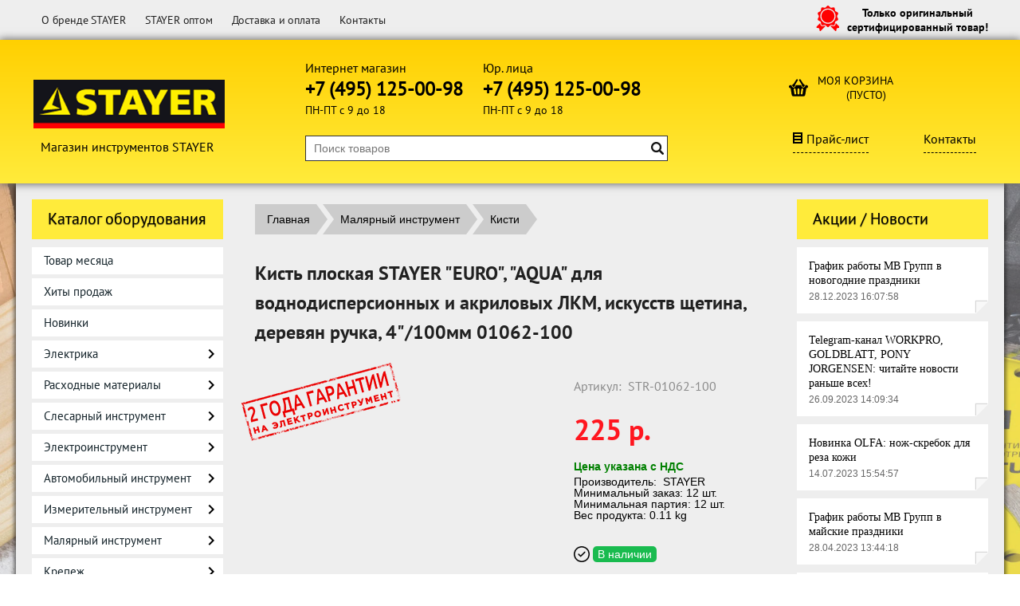

--- FILE ---
content_type: text/html; charset=UTF-8
request_url: https://stayer-stock.ru/product/kist-ploskaja-stayer-euro-aqua-dlja-vodnodispersionnyh-i-akrilovyh-lkm-iskusstv-shetina-derevjan-ruchka-4100mm-01062-100/
body_size: 17634
content:
<!DOCTYPE html>
<html dir="ltr" lang="ru">
<head>    
	<meta http-equiv="Content-Type" content="text/html; charset=utf-8">
	<base href="https://stayer-stock.ru/">
	<link rel="alternate" type="application/rss+xml" title="RSS 2.0" href="/published/SC/html/scripts/rssfeed.php?type=product_reviews&amp;id=97210">	<script>
		var WAROOT_URL = 'https://stayer-stock.ru/';//ok
	</script>
	
<!-- Head start -->
<title>Кисть плоская STAYER &quot;EURO&quot;, &quot;AQUA&quot; для воднодисперсионных и акриловых ЛКМ, искусств щетина, деревян ручка, 4&quot;/100мм 01062-100 ― STAYER SHOP</title>
<link rel="Shortcut Icon" href="/favicon.ico"/>

<meta name="yandex-verification" content="828ab9f84c4dfb17" />


<!--<script src="https://code.jquery.com/jquery-1.8.0.min.js"></script>-->
<script src="/published/SC/html/scripts/js/jquery-1.12.4.min.js"></script>
<!-- Product Status webasyst.club -->
<link rel="stylesheet" href="/published/SC/html/scripts/waclub/product_status/css/product_status.css" type="text/css">
<link rel="stylesheet" href="/published/SC/html/scripts/waclub/product_status/fancybox/jquery.fancybox.css" type="text/css">
<script src="/published/SC/html/scripts/waclub/product_status/fancybox/jquery.fancybox.pack.js"></script>
<script src="/published/SC/html/scripts/waclub/product_status/js/product_status.js"></script>

<!-- LiveSearch WaClub.ru -->
<script>window.jQuery || document.write('<script src="https://ajax.googleapis.com/ajax/libs/jquery/1.8.3/jquery.min.js"><\/script>')</script>
<script> var WaRoot = "/published/SC/html/scripts", LsExclen = "0"*1; </script>
<script src="/published/SC/html/scripts/waclub/livesearch/js/jquery.autocomplete.js"></script>
<script src="/published/SC/html/scripts/waclub/livesearch/js/jquery.highlight.js"></script>
<script src="/published/SC/html/scripts/waclub/livesearch/js/livesearch.waclub.js"></script>
<link rel="stylesheet" href="/published/SC/html/scripts/waclub/livesearch/css/livesearch.css" type="text/css">
<!-- LiveSearch WaClub.ru -->

<!--[if IE 7]><script>$(function(){onresize = wndSize; last_child();});</script><link rel="stylesheet" href="/published/SC/html/scripts/css/rubi/ie7.css" type="text/css" media="screen" /><![endif]-->
<!--[if gt IE 7]><script>$(function(){onresize = wndSize; last_child();});</script><link rel="stylesheet" href="/published/SC/html/scripts/css/rubi/ie8.css" type="text/css" media="screen" /><![endif]-->



<script>
$(document).ready(function(){
$(window).scroll(function(){
if ($(this).scrollTop() > 1300) {
$('.scrollup').fadeIn();
} else {
$('.scrollup').fadeOut();
}
}); 
$('.scrollup').click(function(){
$("html, body").animate({ scrollTop: 0 }, 600);
return false;
}); 
});
</script>

<!-- Roistat Counter Start -->
<script>
(function(w, d, s, h, id) {
    w.roistatProjectId = id; w.roistatHost = h;
    var p = d.location.protocol == "https:" ? "https://" : "http://";
    var u = /^.*roistat_visit=[^;]+(.*)?$/.test(d.cookie) ? "/dist/module.js" : "/api/site/1.0/"+id+"/init?referrer="+encodeURIComponent(d.location.href);
    var js = d.createElement(s); js.charset="UTF-8"; js.async = 1; js.src = p+h+u; var js2 = d.getElementsByTagName(s)[0]; js2.parentNode.insertBefore(js, js2);
})(window, document, 'script', 'cloud.roistat.com', 'a278df1cf373083a6c7a1be0bc708b43');
</script>
<!-- Roistat Counter End -->


<link rel="stylesheet" href="/published/SC/html/scripts/waclub/tk/css/jquery.modal.min.css">
<link rel="stylesheet" href="/published/SC/html/scripts/waclub/tk/css/jquery.modal.custom.css">
<script src="/published/SC/html/scripts/waclub/tk/js/jquery.modal.min.js"></script>

<meta name="yandex-verification" content="828ab9f84c4dfb17" />
<!-- Head end -->
	<script src="/published/publicdata/WWWSTAYERSTOCKRU/attachments/SC/themes/shopping/head.js"></script>
	<link rel="stylesheet" href="/published/publicdata/WWWSTAYERSTOCKRU/attachments/SC/themes/shopping/style.css" type="text/css">
	<link rel="stylesheet" href="/published/publicdata/WWWSTAYERSTOCKRU/attachments/SC/themes/shopping/main.css" type="text/css">
	<link rel="stylesheet" href="/published/SC/html/scripts/css/general.css" type="text/css">
		<link rel="stylesheet" href="/published/publicdata/WWWSTAYERSTOCKRU/attachments/SC/themes/shopping/overridestyles.css" type="text/css">	<script src="/published/SC/html/scripts/js/functions.js"></script>
	<script src="/published/SC/html/scripts/js/behavior.js"></script>
	<script src="/published/SC/html/scripts/js/widget_checkout.js"></script>
	<script src="/published/SC/html/scripts/js/frame.js"></script>
	<script>
<!--		

var defaultCurrency = {
	display_template: '{value} р.',
	decimal_places: '0',
	decimal_symbol: '.',
	thousands_delimiter: '',
	getView: function (price){return this.display_template.replace(/\{value\}/, number_format(price, this.decimal_places, this.decimal_symbol, this.thousands_delimiter));}
	};

var ORIG_URL = 'https://stayer-stock.ru/';
var ORIG_LANG_URL = '/';
window.currDispTemplate = defaultCurrency.display_template;
var translate = {};
translate.cnfrm_unsubscribe = 'Вы уверены, что хотите удалить вашу учетную запись в магазине?';
translate.err_input_email = 'Введите правильный электронный адрес';
translate.err_input_nickname = 'Пожалуйста, введите Ваш псевдоним';
translate.err_input_message_subject = 'Пожалуйста, введите тему сообщения';
translate.err_input_price = 'Цена должна быть положительным числом';
function position_this_window(){
	var x = (screen.availWidth - 600) / 2;
	window.resizeTo(600, screen.availHeight - 100);
	window.moveTo(Math.floor(x),50);
}		
//-->
</script>
	</head>
	<body >
<!--  BODY -->

<style>
    #content {
        padding:0px !important;
    }
    .module-table {
        position:relative;
        float:left;
        border-top:1px solid #bbbbbb;
        border-left:1px solid #bbbbbb;
    }
    .module-table th, .module-table td {
        border-right:1px solid #bbbbbb;
        border-bottom:1px solid #bbbbbb;
        padding:5px 10px;
        position:relative;
        vertical-align:top;
        word-wrap:break-word;
    }
    .module-table td input {
        width:100%;
    }
    .module-table td a {
        font-weight:normal !important;
    }
    .module-table th {
        background-color: #4D90FE;
        background-image: -webkit-gradient(linear,left top,left bottom,from(#4D90FE),to(#4787ED));
        background-image: -webkit-linear-gradient(top,#4D90FE,#4787ED);
        background-image: -moz-linear-gradient(top,#4D90FE,#4787ED);
        background-image: -ms-linear-gradient(top,#4D90FE,#4787ED);
        background-image: -o-linear-gradient(top,#4D90FE,#4787ED);
        background-image: linear-gradient(to bottom,#4D90FE,#4787ED);
        filter: progid:DXImageTransform.Microsoft.gradient(startColorStr='#4d90fe',EndColorStr='#4787ed');
        border-color: #3079ED !important;
        color: white;
        text-shadow: 0px 1px 0px rgba(0, 0, 0, 0.6);
        font-weight:normal;
    }
    .module-clear {
        position:relative;
        float:left;
        width:100%;
        height:1px;
    }
    .module-button {
        position: relative;
        float: left;
        padding: 4px 10px 4px 10px;
        background-color: #E0E0E0;
        border: 1px solid;
        border-color: #CCC #CCC #AAA;
        cursor: pointer;
        text-shadow: 0 1px 0 white;
        border-radius: 2px;
        -moz-box-shadow: inset 0 0 1px #fff;
        -ms-box-shadow: inset 0 0 1px #fff;
        -webkit-box-shadow: inset 0 0 1px white;
        box-shadow: inset 0 0 1px white;
        filter: progid:DXImageTransform.Microsoft.Gradient(GradientType=0,StartColorStr=#fffafafa,EndColorStr=#ffdcdcdc);
        background-image: -moz-linear-gradient(top,#FAFAFA 0,gainsboro 100%);
        background-image: -ms-linear-gradient(top,#FAFAFA 0,gainsboro 100%);
        background-image: -o-linear-gradient(top,#FAFAFA 0,gainsboro 100%);
        background-image: -webkit-gradient(linear,left top,left bottom,color-stop(0,#FAFAFA),color-stop(100%,gainsboro));
        background-image: -webkit-linear-gradient(top,#FAFAFA 0,gainsboro 100%);
        background-image: linear-gradient(to bottom,#FAFAFA 0,gainsboro 100%);
    }

    .module-button:hover {
        background:#ececec;
        box-shadow:0px 1px 1px #c0c0c0;
        -moz-box-shadow: 0px 1px 1px #c0c0c0;
        -ms-box-shadow: 0px 1px 1px #c0c0c0;
        -webkit-box-shadow: 0px 1px 1px #c0c0c0;
        border-color:#a0a0a0;
    }

    .module-button:active {
        border-color: #888 #AAA #CCC;
        -moz-box-shadow: inset 0 1px 5px rgba(0,0,0,0.25),0 1px 0 #fff;
        -ms-box-shadow: inset 0 1px 5px rgba(0,0,0,0.25),0 1px 0 #fff;
        -webkit-box-shadow: inset 0 1px 5px rgba(0, 0, 0, 0.25),0 1px 0 white;
        box-shadow: inset 0 1px 5px rgba(0, 0, 0, 0.25),0 1px 0 white;
        filter: progid:DXImageTransform.Microsoft.Gradient(GradientType=0,StartColorStr=#ffc8c8c8,EndColorStr=#ffe6e6e6);
        background-image: -moz-linear-gradient(top,#C8C8C8 0,#E6E6E6 100%);
        background-image: -ms-linear-gradient(top,#C8C8C8 0,#E6E6E6 100%);
        background-image: -o-linear-gradient(top,#C8C8C8 0,#E6E6E6 100%);
        background-image: -webkit-gradient(linear,left top,left bottom,color-stop(0,#C8C8C8),color-stop(100%,#E6E6E6));
        background-image: -webkit-linear-gradient(top,#C8C8C8 0,#E6E6E6 100%);
        background-image: linear-gradient(to bottom,#C8C8C8 0,#E6E6E6 100%);
    }

    .module-button input {
        position: absolute;
        float: left;
        top: 0px;
        left: 0px;
        width: 100%;
        height: 100%;
        z-index: 2;
        opacity: 0;
    }
    .module-big-button {
        width:100%;
        padding-left:0px !important;
        padding-right:0px !important;
        text-align:center;
        margin-left:-1px;
    }
    .module-clear-form {
        padding:0px;
        margin:0px;
    }
    .module-input {
        padding: 4px;
        outline: none;
        border: 1px solid #B9B9B9;
        border-top-color: #A4A4A4;
        -moz-box-shadow: 0 1px 0 #fff,inset 0 1px 1px rgba(0,0,0,.17);
        -ms-box-shadow: 0 1px 0 #fff,inset 0 1px 1px rgba(0,0,0,.17);
        -webkit-box-shadow: 0 1px 0 white,inset 0 1px 1px rgba(0, 0, 0, .17);
        box-shadow: 0 1px 0 white,inset 0 1px 1px rgba(0, 0, 0, .17);
        -moz-border-radius: 3px;
        -webkit-border-radius: 3px;
        border-radius: 3px;
    }
    .module-textarea {
        padding: 4px;
        outline: none;
        border: 1px solid #B9B9B9;
        border-top-color: #A4A4A4;
        -moz-box-shadow: 0 1px 0 #fff,inset 0 1px 1px rgba(0,0,0,.17);
        -ms-box-shadow: 0 1px 0 #fff,inset 0 1px 1px rgba(0,0,0,.17);
        -webkit-box-shadow: 0 1px 0 white,inset 0 1px 1px rgba(0, 0, 0, .17);
        box-shadow: 0 1px 0 white,inset 0 1px 1px rgba(0, 0, 0, .17);
        -moz-border-radius: 3px;
        -webkit-border-radius: 3px;
        border-radius: 3px;
        resize:vertical;
    }
    .module-modal-main {
        display:none;
        position:fixed;
        top:0px;
        left:0px;
        float:left;
        width:100%;
        height:100%;
        overflow:auto;
        z-index:1000;
        background:rgba(0,0,0,0.6);
    }
    .module-modal-window {
        position:relative;
        margin:0px auto;
        margin-top:64px;
        margin-bottom:100px;
        z-index:101;
        overflow:auto;
    }
    .module-modal-overlay {
        position:absolute;
        float:left;
        width:100%;
        height:100%;
        z-index:99;
    }
    .module-modal-load {
        display:none;
        position:relative;
        float:left;
        width:100%;
        text-align:center;
        padding-top:10px;
        box-shadow:inset 0px 2px 1px rgba(0,0,0,0.2);
    }
    .module-modal-content {
        position:relative;
        float:left;
        width:100%;
        background:white;
        padding:0px 0px 0px 0px;
        font-size: 12px;
        text-align: left;
    }
    .content-table {
        position:relative;
        float:left;
        width:100%;
    }
    .module-button-zone {
        position:fixed;
        width:100%;
        z-index:9999;
    }
    .module-buttons {
        position:relative;
        margin:0px auto;
        left:-8px;
        width:900px;
        height:33px;
        padding:10px 0px;
        background:white;
        border:1px solid #333;
        border-top:0px;
        box-shadow:0px 1px 2px rgba(0,0,0,0.4);
    }
    .module-button-disabled {
        opacity:0.5;
        background:white !important;
    }
    .module-message {
        display: none;
        position:absolute;
        float:left;
        top:16px;
        left:0px;
        width:100%;
        text-align:center;
        font-family:"Tahoma";
    }
    .module-paginator {
        position:absolute;
        float:left;
        left:0px;
        background:rgba(0,0,0,0.4);
        height:34px;
        width:100%;
        text-align:center;
        line-height:33px;
        box-shadow:inset 0px 0px 2px rgba(0,0,0,0.7);
        color:white;
        text-shadow:0px 1px 2px rgba(0,0,0,0.6);
        z-index:100;
        cursor:pointer;
    }
    .module-paginator span {
        position:relative;
        float:left;
        line-height:34px;
        height:34px;
        width:100px;
        color:white;
        text-align:center;
        text-shadow:0px 1px 2px rgba(0,0,0,0.6);
    }
    .module-now-page {
        position:relative;
    }
    .module-modal-window {
        width:400px;
        margin-top:50px;
        padding:5px;
        border-radius:3px;
        background:#F1F1F1;
    }
    .module-modal-content {
        background:transparent !important;
    }
    .module-form-wrap {
        position:relative;
        float:left;
        width:352px;
        margin-left:24px;
    }
    .module-form-header {
        position:relative;
        float:left;
        width:100%;
    }
    .module-form-header h2 {
        font-weight: normal;
        text-align: center;
        font-size: 1.538em;
        margin:7px 0px;
    }
    .module-form-content {
        position:relative;
        float:left;
        width:100%;
        border-bottom: 1px dotted #787878;
        border-top: 1px dotted #787878;
        margin: 1em 0;
        padding-bottom: 1.5em;
        margin-top:0px;
    }
    .module-form-text {
        position:relative;
        float:left;
        width:100%;
        padding-top: 0.231em;
        padding-bottom: 0.385em;
    }
    .module-form-elements {
        position:relative;
        float:left;
        width:100%;
        padding-top: 1em;
    }
    .module-form-label {
        position:relative;
        float:left;
        width:100%;
        padding-top: 1em;
    }
    .module-form-label label {
        display: block;
        padding-bottom: 0.385em;
        padding-top: 0.231em;
        text-align:left;
    }
    .module-form-value {
        position:relative;
        float:left;
        width:100%;
    }
    .module-form-value textarea {
        border: 1px solid #CDCDCD;
        padding: 0.385em;
        margin: 0 auto;
        width: 100%;
        resize:vertical;
    }
    .module-form-info {
        position:relative;
        float:left;
        width:100%;
        margin-top:17px;
    }
    .module-form-process {
        position:relative;
        float:left;
        width:100%;
    }
    .module-form-send {
        display:none;
        position:relative;
        float:left;
        width:100%;
    }
    .module-form-send-text {
        position:relative;
        float:left;
        width:100%;
        color: #080;
        padding-top: 30px;
        padding-bottom:10px;
        font-weight: bold;
    }
    .module-form-button {
        width:330px;
        padding-top:8px;
        padding-bottom:8px;
        margin-bottom:7px;
        text-align:center;
    }
    .module-x-close {
        position:absolute;
        float:left;
        right:3px;
        top:0px;
        z-index:10;
        cursor:pointer;
        color:#333;
    }
    .module-x-close:hover {
        color:black;
    }
</style>

<script>
    $(document).ready(function() {
        $('body').keyup(function(e) {
            if (e.keyCode == 13 && e.shiftKey) {
                var text = GetSelectionText();
                var url = location.href;

                if(text != '') {
                    ShowModal(text,url);
                }
            }
        });
        $('body').on('click', '.error-send', function(){
            SendError();
        });
        $('body').on('click', '.error-close', function(){
            CloseModal();
        });

    });

    function SendError() {

        var url = $('.module-form-textarea-url').val();
        var text = $('.module-form-textarea-error').val();
        var comment = $('.module-form-textarea-comment').val();

        $.post(location.href,{'action_ajax':'send_error',url:url,text:text,comment:comment});

        $('.module-form-send').show();
        $('.module-form-process').hide();
    }

    function GetSelectionText() {
        var txt = '';
        if (txt = window.getSelection) {
            txt = window.getSelection().toString();
        } else {
            txt = document.selection.createRange().text;
        }
        return txt;
    }

    function ShowModal(text,url) {

	$.ajax({
		type: "GET",
		url: '/get-x.php?text='+text+'&url='+url,
		cache: false,
		success:function(data){
			$('.module-modal-main').html(data); 
		        $('.module-modal-main').show();
		}
	});
    }


    function CloseModal() {
        $('body').css({'overflow':'auto'});
        $('.module-modal-main').hide();
    }
</script>

<div class="module-modal-main"></div>
<div class="clearfix mw1200">
	<div id="header-top-menu">
		<!-- cpt_container_start -->

		<div class="wrapper--box">
			<div class="clearfix">
				<div class="fl">
					
<div class="cpt_auxpages_navigation"><ul class="horizontal"><li><a href="/auxpage_o-brende-stayer/">О бренде STAYER</a></li><li><a href="/auxpage_stayer-optom/">STAYER оптом</a></li><li><a href="/auxpage_2/">Доставка и оплата</a></li><li><a href="/auxpage_kontakty/">Контакты</a></li></ul></div>

				</div>
				<div class="fr box--original">
					<span class="main-sprite original"></span>
					<span class="original--text">Только оригинальный<br>сертифицированный товар!</span>
				</div>
			</div>
		</div>
		<!-- cpt_container_end -->
	</div>
</div>
<div class="clearfix mw1200 header--wrapper">
	<div class="header--box clearfix mw1200">
		<div class="wrapper--box">
			<div class="logo--box">
							<a href="/" class="logo--url">
					<img src="/published/publicdata/WWWSTAYERSTOCKRU/attachments/SC/themes/shopping/images/logo.png" alt="logo">
				</a>
							<p class="logo--text">Магазин инструментов STAYER</p>
			</div>
			<div class="middle--box">
				<div class="phones--box clearfix">

                                              

				<div class="cols2">
						<p class="phones--box--one">Интернет магазин</p>
						<p class="phones--box--two"><a class="telephone" href="tel: +7491250098">+7 (495) 125-00-98</a></p>
						<p class="phones--box--thee">ПН-ПТ с 9 до 18</p>
					</div>
					<div class="cols2 pl25px">
						<p class="phones--box--one">Юр. лица</p>
						<p class="phones--box--two"><a class="telephone" href="tel: +74951250098">+7 (495) 125-00-98</a></p>
						<p class="phones--box--thee">ПН-ПТ с 9 до 18</p>
					</div>                          
				</div>
				<div id="header_Search">
					<!-- cpt_container_start -->
					
<div class="cpt_product_search"><form action="/livesearch/" method="get">
<input type="text" id="searchstring" name="q" value='' placeholder="Поиск товаров" class="input_message2" required onchange="this.value=this.value.trim();" >
<input type="submit" class="search-btn" value="Найти" >
</form></div>

					<!-- cpt_container_end -->
				</div>
			</div>
			
			<div class="cart--box clearfix">
				<!-- cpt_container_start -->
				<div class="e5-mb cart-content">
					<div class="e5-sb">
						
<div class="cpt_shopping_cart_info">					<a class="hndl_proceed_checkout" rel="nofollow" href="/cart/">
		<div class="clearfix">
			<div>
				Моя корзина
			</div>
	
				<div id="shpcrtgc">(пусто)</div>
			<div id="shpcrtca">&nbsp;</div>
			</div>
	</a>
</div>

					</div>
				</div>
				<!-- cpt_container_end -->
				<div id="header_Catalog" class="clearfix">					
					<div class="effect e4 fl">
						<a target="_blank" class="ico-pricelist" href="/pricelist">Прайс-лист</a>
					</div>
					<div class="effect e4 fr">
						<a href="auxpage_kontakty/">Контакты</a>
					</div>
				</div>
			</div>                
		</div>
	</div>     
	        		
    <div class="header--menubox clearfix">
        <div class="wrapper--box">                   
			<div class="clearfix">
            	<ul class="clearfix flexis">
                            	</ul>     
            </div>
        </div>
    </div>	
</div>
<div class="clearfix mw1200 main--wrapper">
    <div class="bg--fixed"></div>
    <div class="all_wrapper">
      <div class="clearfix">      
          <div class="fl" id="container_left_sidebar">
            <!-- cpt_container_start -->
            <div class="box-title">
              Каталог оборудования
            </div>
            
<div class="cpt_category_tree"><ul class="menu-h"><li class="p-menu-v"><a href="/category/tovar-dnja/">Товар месяца</a></li><li class="p-menu-v"><a href="/category/hity-prodazh/">Хиты продаж</a></li><li class="p-menu-v"><a href="?categoryID=652">Новинки</a></li><li class="p-menu-v"><a href="/category/elektrika/">Электрика</a><i class="ico-angle-right"></i><ul class="menu-v "><li class="child"><a href="/category/krimpery/">Кримперы</a></li><li class="child"><a href="/category/pajalnoe-oborudovanie/">Паяльное оборудование</a></li><li class="child"><a href="/category/oborudovanie-dlja-temorezki/">Оборудование для терморезки</a></li><li class="child"><a href="/category/svetovoe-oborudovanie/">Световое оборудование</a></li><li class="child"><a href="/category/rozetki-vilki/">Розетки, вилки, выключатели</a></li></ul></li><li class="p-menu-v"><a href="?categoryID=665">Расходные материалы</a><i class="ico-angle-right"></i><ul class="menu-v "><li class="child"><a href="/category/diski-pilnye/">Диски пильные</a><i class="ico-angle-right"></i><ul class="menu-v "><li class="child"><a href="/category/diski-pilnye-construct/">Диски пильные Construct</a></li><li class="child"><a href="/category/diski-pilnye-expert/">Диски пильные Expert</a></li><li class="child"><a href="/category/diski-pilnye-fast/">Диски пильные FAST</a></li><li class="child"><a href="/category/diski-pilnye-laminate/">Диски пильные Laminate</a></li><li class="child"><a href="/category/diski-pilnye-multi-material/">Диски пильные Multi Material</a></li><li class="child"><a href="/category/diski-pilnye-optima/">Диски пильные OPTIMA</a></li></ul></li><li class="child"><a href="/category/krugi-otreznye/">Круги отрезные</a></li><li class="child"><a href="/category/krugi-shlifovalnye/">Круги шлифовальные</a></li><li class="child"><a href="?categoryID=611">Абразивные материалы</a><i class="ico-angle-right"></i><ul class="menu-v "><li class="child"><a href="/category/krugi-abrazivnye-perforirovannye/">Круги абразивные на липучке</a></li><li class="child"><a href="/category/krugi-iz-abrazivnoj-bumagi/">Круги из абразивной бумаги</a></li><li class="child"><a href="/category/lenty-shlifovalnye/">Ленты шлифовальные</a></li><li class="child"><a href="/category/-treugolniki-shlifovalnye/">Треугольники шлифовальные</a></li><li class="child"><a href="/category/shlifovalnye-listy/">Шлифовальные листы</a></li></ul></li><li class="child"><a href="/category/instrumenty-dlja-shlifovanija/">Шлифовальные материалы</a><i class="ico-angle-right"></i><ul class="menu-v "><li class="child"><a href="/category/brusok-dlja-shlifovanija-/">Брусок для шлифования </a></li><li class="child"><a href="/category/gubka-dlja-shlifovanija-/">Губка для шлифования </a></li><li class="child"><a href="/category/terka-dlja-shlifovanija/">Терки для шлифования</a></li><li class="child"><a href="/category/shlifovalnye-nasadki/">Шлифовальные насадки</a></li><li class="child"><a href="/category/shlifovalnye-setki/">Шлифовальные сетки</a></li></ul></li><li class="child"><a href="/category/polirovalnye-nasadki/">Полировальные материалы</a></li><li class="child"><a href="/category/chashki-almaznye/">Чашки алмазные</a></li><li class="child"><a href="?categoryID=615">Щетки-крацовки</a></li><li class="child"><a href="/category/bity/">Биты и адаптеры</a></li><li class="child"><a href="/category/koronki-bimetallicheskie-universalnye/">Коронки биметаллические универсальные</a></li><li class="child"><a href="/category/pily-i-koronki/">Пилы и коронки</a></li><li class="child"><a href="?categoryID=625">Буровые коронки и буры по бетону</a></li><li class="child"><a href="/category/derzhavki-dlja-koronok/">Державки для коронок</a></li><li class="child"><a href="/category/zubila/">Зубила для перфораторов</a></li><li class="child"><a href="/category/sverla-po-betonu/">Сверла по бетону</a></li><li class="child"><a href="/category/sverla-po-derevu/">Сверла по дереву</a></li><li class="child"><a href="/category/sverla-po-kafelju-i-steklu/">Сверла по кафелю и стеклу</a></li><li class="child"><a href="/category/sverla-po-metallu/">Сверла по металлу</a></li><li class="child"><a href="/category/polotna-dlja-elektricheskih-lobzikov/">Пильные полотна</a></li><li class="child"><a href="/category/frezy/">Фрезы</a></li><li class="child"><a href="/category/mini-nasadki-dlja-gravirovalnyh-mashin/">Мини-насадки для гравировальных машин</a></li><li class="child"><a href="/category/gvozdi-i-skoby-dlja-steplera/">Гвозди и скобы для степлера</a></li><li class="child"><a href="/category/sterzhni-dlja-kleevyh-pistoletov/">Стержни для клеевых пистолетов</a></li></ul></li><li class="p-menu-v"><a href="?categoryID=588">Слесарный инструмент</a><i class="ico-angle-right"></i><ul class="menu-v "><li class="child"><a href="/category/otvertki/">Отвертки</a></li><li class="child"><a href="/category/napilniki-i-nadfili/">Напильники и надфили</a></li><li class="child"><a href="/category/sharnirno-gubcevyj-instrument/">Шарнирно-губцевый инструмент</a><i class="ico-angle-right"></i><ul class="menu-v "><li class="child"><a href="/category/bokorezy-/">Бокорезы </a></li><li class="child"><a href="/category/zazhimy-ruchnye/">Зажимы ручные</a></li><li class="child"><a href="/category/kleshi/">Клещи</a></li><li class="child"><a href="/category/kleshi-perestavnye/">Клещи переставные</a></li><li class="child"><a href="/category/kusachki/">Кусачки</a></li><li class="child"><a href="/category/mnogofunkcionalnyj-instrument/">Многофункциональный инструмент</a></li><li class="child"><a href="/category/ploskogubcy/">Плоскогубцы</a></li><li class="child"><a href="/category/strippery/">Стрипперы</a></li><li class="child"><a href="/category/semniki-izoljacii/">Съемники изоляции</a></li><li class="child"><a href="/category/semniki-stopornyh-kolec/">Съемники стопорных колец</a></li><li class="child"><a href="/category/tonkogubcy/">Тонкогубцы</a></li><li class="child"><a href="/category/elektropassatizhi/">Электропассатижи</a></li></ul></li><li class="child"><a href="/category/molotki-kuvaldi-kiyanki/">Молотки, кувалды, киянки</a></li><li class="child"><a href="/category/topory/">Топоры</a></li><li class="child"><a href="/category/zubila-kernery/">Зубила и кернеры</a></li><li class="child"><a href="/category/lomy-gvozdodery/">Ломы - гвоздодеры</a></li><li class="child"><a href="/category/montazhnyj-instrument/">Монтажный инструмент</a><i class="ico-angle-right"></i><ul class="menu-v "><li class="child"><a href="/category/zaklepochniki/">Заклепочники</a></li><li class="child"><a href="/category/prosekateli-i-skruchivateli/">Просекатели и скручиватели</a></li><li class="child"><a href="/category/steplery/">Степлеры</a></li></ul></li><li class="child"><a href="/category/nozhovki-po-derevu/">Ножовки по дереву</a></li><li class="child"><a href="/category/nozhovki-po-metallu/">Ножовки по металлу</a></li><li class="child"><a href="/category/lobziki_g2/">Лобзики</a></li><li class="child"><a href="/category/rezhushij-instrument/">Режущий инструмент</a></li><li class="child"><a href="/category/nozhi-so-smennymi-lezvijami/">Ножи</a></li><li class="child"><a href="/category/rubanki-i-stameski/">Рубанки и стамески</a></li><li class="child"><a href="?categoryID=632">Инструмент для кафеля, стекла</a><i class="ico-angle-right"></i><ul class="menu-v "><li class="child"><a href="/category/plitkorezy/">Плиткорезы</a></li><li class="child"><a href="/category/steklodomkraty/">Стеклодомкраты</a></li><li class="child"><a href="/category/steklorezy/">Стеклорезы</a></li><li class="child"><a href="/category/shipcy-dlja-kafelja-/">Щипцы для кафеля </a></li><li class="child"><a href="/category/prinadlezhnosti/">Принадлежности</a></li></ul></li><li class="child"><a href="/category/rezbonareznoj-instrument/">Резьбонарезной инструмент</a></li><li class="child"><a href="/category/rasporki-i-stjazhki/">Распорки и стяжки</a></li><li class="child"><a href="/category/strubciny/">Струбцины</a></li><li class="child"><a href="/category/tiski/">Тиски</a></li><li class="child"><a href="/category/nabory-instrumentov/">Наборы инструментов</a></li><li class="child"><a href="/category/kirki/">Кирки</a></li></ul></li><li class="p-menu-v"><a href="?categoryID=638">Электроинструмент</a><i class="ico-angle-right"></i><ul class="menu-v "><li class="child"><a href="/category/termoklejashie-pistolety/">Термоклеящие пистолеты</a></li><li class="child"><a href="/category/specmashiny/">Спецмашины</a></li><li class="child"><a href="/category/osnastka/">Оснастка</a><i class="ico-angle-right"></i><ul class="menu-v "><li class="child"><a href="/category/opornye-tarelki/">Опорные тарелки</a></li><li class="child"><a href="/category/patrony-bystrozazhimnye/">Патроны</a></li></ul></li></ul></li><li class="p-menu-v"><a href="?categoryID=556">Автомобильный инструмент</a><i class="ico-angle-right"></i><ul class="menu-v "><li class="child"><a href="/category/domkraty/">Домкраты</a></li><li class="child"><a href="/category/pnevmoinstrument/">Пневмоинструмент</a></li><li class="child"><a href="/category/kraskopulty/">Краскопульты</a></li><li class="child"><a href="?categoryID=595">Ключи</a></li><li class="child"><a href="/category/tali-i-lebedki/">Тали и лебедки</a></li><li class="child"><a href="/category/-trosy-buksirovochnye/">Тросы буксировочные</a></li><li class="child"><a href="/category/shetki-i-skrebki/">Щетки и скребки</a></li><li class="child"><a href="/category/telezhki-instrumentalnye/">Тележки инструментальные</a></li><li class="child"><a href="/category/nabory-avtoinstrumentov/">Наборы автоинструментов</a></li><li class="child"><a href="/category/aksessuary/">Аксессуары</a></li></ul></li><li class="p-menu-v"><a href="?categoryID=558">Измерительный инструмент</a><i class="ico-angle-right"></i><ul class="menu-v "><li class="child"><a href="/category/lazernyj-instrument/">Лазерный инструмент</a></li><li class="child"><a href="/category/multimetry-testery-probniki/">Мультиметры / Тестеры / Пробники</a></li><li class="child"><a href="?categoryID=634">Рулетки</a></li><li class="child"><a href="?categoryID=566">Мерные ленты</a></li><li class="child"><a href="?categoryID=569">Уровни</a></li><li class="child"><a href="/category/gidrourovni/">Гидроуровни</a></li><li class="child"><a href="/category/pravila/">Правила</a></li><li class="child"><a href="?categoryID=570">Штангенциркули и микрометры</a></li><li class="child"><a href="?categoryID=559">Линейки, метры</a></li><li class="child"><a href="?categoryID=567">Угольники и транспортиры</a></li></ul></li><li class="p-menu-v"><a href="?categoryID=636">Малярный инструмент</a><i class="ico-angle-right"></i><ul class="menu-v "><li class="child"><a href="/category/kisty/">Кисти</a></li><li class="child"><a href="/category/maklovicy/">Макловицы</a></li><li class="child"><a href="?categoryID=662">Валики и ролики</a><i class="ico-angle-right"></i><ul class="menu-v "><li class="child"><a href="/category/valiki/">Валики</a></li><li class="child"><a href="/category/maljarnye-nabory/">Малярные наборы</a></li><li class="child"><a href="/category/roliki/">Ролики</a></li><li class="child"><a href="/category/ruchki-dlja-valikov/">Ручки для валиков</a></li></ul></li><li class="child"><a href="/category/shpateli/">Шпатели</a></li><li class="child"><a href="/category/cikli-i-skrebki/">Цикли и скребки</a></li><li class="child"><a href="/category/gladilki-i-terki/">Гладилки и терки</a></li><li class="child"><a href="/category/kelmy/">Кельмы</a></li><li class="child"><a href="/category/pistolety-dlja-germetikov/">Пистолеты для герметиков</a></li><li class="child"><a href="/category/pistolety-dlja-montazhnoj-peny/">Пистолеты для монтажной пены</a></li><li class="child"><a href="/category/instrument-dlja-shtukaturnyh-i-otdelochnyh-rabot/">Инструмент для штукатурных и отделочных работ</a></li><li class="child"><a href="/category/emkosti-stroitelnye/">Емкости строительные</a></li><li class="child"><a href="/category/razmetochnye-niti-i-otvesy/">Разметочные нити и отвесы</a></li><li class="child"><a href="/category/dopolnitelnye-aksessuary/">Дополнительные аксессуары</a></li></ul></li><li class="p-menu-v"><a href="?categoryID=621">Крепеж</a><i class="ico-angle-right"></i><ul class="menu-v "><li class="child"><a href="/category/samorezy-krovelnye/">Саморезы кровельные</a></li><li class="child"><a href="/category/zaklepki/">Заклепки</a></li><li class="child"><a href="/category/petli-dvernye/">Петли дверные</a></li><li class="child"><a href="/category/djubeli/">Дюбели</a></li><li class="child"><a href="/category/skoby-derzhateli-dlja-kruglogo-kabelja/">Скобы-держатели для круглого кабеля</a></li><li class="child"><a href="/category/skoby-derzhateli-dlja-ploskogo-kabelja/">Скобы-держатели для плоского кабеля</a></li><li class="child"><a href="/category/homuty/">Хомуты</a></li><li class="child"><a href="/category/ugolki-kronshtejny/">Уголки-кронштейны</a></li><li class="child"><a href="/category/takelazhnyj-krepezh/">Такелажный крепеж</a></li><li class="child"><a href="/category/trosy-stalnye-/">Тросы стальные </a></li></ul></li><li class="p-menu-v"><a href="/category/sistemy-hranenija-i-perenoski/">Системы хранения и переноски</a></li><li class="p-menu-v"><a href="/category/zashita-truda/">Защита труда</a><i class="ico-angle-right"></i><ul class="menu-v "><li class="child"><a href="/category/zashitnye-ochki/">Защитные очки</a></li><li class="child"><a href="/category/maski-tehnicheskie/">Маски технические</a></li><li class="child"><a href="/category/naushniki/">Наушники</a></li><li class="child"><a href="/category/perchatki-i-rukavicy/">Перчатки и рукавицы</a></li><li class="child"><a href="/category/svetootrazhajushie-zhilety-i-aksessuary/">Светоотражающие жилеты и аксессуары</a></li><li class="child"><a href="/category/zashitnye-sredstva/">Средства защиты</a></li></ul></li><li class="p-menu-v"><a href="?categoryID=650">Прочее</a><i class="ico-angle-right"></i><ul class="menu-v "><li class="child"><a href="/category/zamki/">Замки</a></li><li class="child"><a href="/category/lenty-klejashie/">Ленты клеящие</a></li><li class="child"><a href="/category/lupy/">Лупы</a></li><li class="child"><a href="/category/nozhi/">Ножи</a></li><li class="child"><a href="/category/peny-klei-germetiki/">Пены, клеи, герметики</a><i class="ico-angle-right"></i><ul class="menu-v "><li class="child"><a href="/category/germetiki/">Герметики</a></li><li class="child"><a href="/category/klei-zhidkie-gvozdi/">Клеи (жидкие гвозди)</a></li><li class="child"><a href="/category/montazhnye-peny/">Монтажные пены</a></li></ul></li><li class="child"><a href="/category/santehnika/">Сантехника</a></li><li class="child"><a href="/category/fonari/">Фонари</a></li><li class="child"><a href="/category/hozjajstvennye-prinadlezhnosti/">Хозяйственные принадлежности</a></li><li class="child"><a href="/category/shetki-provolochnye-stalnye-/">Щетки проволочные стальные </a></li></ul></li></ul></div>

            <div class="delivery--box pt20px">
	          	<div class="box-title">
	            	Доставка
	          	</div>
	          	<a href="/auxpage_2/"><img class="lazy" src="/img/0.png" data-src="/published/publicdata/WWWSTAYERSTOCKRU/attachments/SC/themes/shopping/images/delivery.jpg" alt="Картинка доставки"></a>
                  
	          	
            </div>            
            <!-- cpt_container_end -->
                <!-- cpt_container_start -->
            <br>

                    <div class="delivery--box">
                        <div style="padding-left:8px;" class="box-title">Доставка в любую точку РФ</div>
                        <img class="lazy" src="/img/0.png" data-src="/logos/del-tk-240.jpg" width="240" alt="del-tk" >
                    </div>

<div class="social-mvgrp-icons">
     <!--<div class="fb-mvgrp">
	    <a href="https://www.facebook.com/MVGRP/?ref=bookmarks" target="_blank"><img class="lazy" src="/img/0.png" data-src="published/publicdata/WWWSTAYERSTOCKRU/attachments/SC/themes/shopping/images/fb-mvgrp.png" width="70px"></a>			
     </div>-->
      <!--<div class="vk-mvgrp">
	    <a href="https://vk.com/mvgrp_ru" target="_blank"><img class="lazy" src="/img/0.png" data-src="published/publicdata/WWWSTAYERSTOCKRU/attachments/SC/themes/shopping/images/vk-mvgrp.png" width="70px"></a>			
    </div>-->
    <!--<div class="inst-mvgrp">
	<a href="https://www.instagram.com/mvgrp/" target="_blank"><img class="lazy" src="/img/0.png" data-src="published/publicdata/WWWSTAYERSTOCKRU/attachments/SC/themes/shopping/images/inst-mvgrp.png" width="70px"></a>			
    </div>-->
</div>

            

          </div>
          <div class="fl" id="container_main_content">
            <!-- cpt_container_start -->
            
<div class="cpt_maincontent"><script src="/published/SC/html/scripts/js/product_detailed.js"></script>
<form data-prodId="97210" action='/product/kist-ploskaja-stayer-euro-aqua-dlja-vodnodispersionnyh-i-akrilovyh-lkm-iskusstv-shetina-derevjan-ruchka-4100mm-01062-100/' method="post">
<input name="productID" value="97210" type="hidden" >
<input class="product_price" value="225" type="hidden" >
<input class="product_list_price" value="0" type="hidden" >

	<div class="clearfix">
	
<div class="cpt_product_category_info"><div>
	<ul class="breadcrumbs clearfix">
	<li>
		<a href="/">Главная</a>
	</li>
									<li>				
				<a href='/category/636/'>Малярный инструмент</a>					
			</li>
								<li>				
				<a href='/category/kisty/'>Кисти</a>					
			</li>
				</ul>
</div>
</div>

</div>

<div class="clearfix">
	<!-- cpt_container_start -->
	
<div class="cpt_product_name">
	<h1>Кисть плоская STAYER &quot;EURO&quot;, &quot;AQUA&quot; для воднодисперсионных и акриловых ЛКМ, искусств щетина, деревян ручка, 4&quot;/100мм 01062-100</h1>
	</div>

	<!-- cpt_container_end -->
</div>
<div id="prddeatailed_container">
	<!-- cpt_container_start -->
	<div class="clearfix pt10px" style="position: relative;">
		<div class="box--prdimages">
			
<div class="cpt_product_images">	
	<link rel="stylesheet" href="/published/SC/html/scripts/js/fotorama/fotorama.css" type="text/css" />
	<script src="/published/SC/html/scripts/js/fotorama/fotorama.js"></script>

		
	<div>
		
		<div class="fotorama clearfix box--currentpicture"
				data-width="380"
				data-height="380"
				data-max-width="100%"
				data-loop="true"
				data-fit="scaledown"
				data-nav="thumbs"
				data-allowfullscreen="true"
		>
												
					<a href="/published/publicdata/WWWSTAYERSTOCKRU/attachments/SC/products_pictures/01062-1008r.jpg" 
					   data-full="/published/publicdata/WWWSTAYERSTOCKRU/attachments/SC/products_pictures/01062-1008r_enl.jpg"
					   data-thumb="/published/publicdata/WWWSTAYERSTOCKRU/attachments/SC/products_pictures/01062-1008r_thm.jpg"
					>									
					</a>
									
					<a href="/published/publicdata/WWWSTAYERSTOCKRU/attachments/SC/products_pictures/01062-100_u.jpg" 
					   data-full="/published/publicdata/WWWSTAYERSTOCKRU/attachments/SC/products_pictures/01062-100_u_enl.jpg"
					   data-thumb="/published/publicdata/WWWSTAYERSTOCKRU/attachments/SC/products_pictures/01062-100_u_thm.jpg"
					>									
					</a>
									</div>
	</div>
	</div>

		</div>
		<div class="fr" style="width: 240px;">
			<div>
								<div class="box--sku">
					<span class="productCodeLabel">Артикул:&nbsp;</span>
					<span class="productCode"><i>STR-01062-100</i></span>
				</div>
								
			</div>
			
<div class="cpt_product_params_selectable">
<table>

</table>

</div>

			
<div class="cpt_product_params_fixed">
<table>

</table>

</div>

			
<div class="cpt_product_rate_form"></div>

			
			<div class="box--prd-btns">				
				
<div class="cpt_product_price">						
		<span class="totalPrice">225 р.</span>
		
	
								<p class="nds_price">
			<span class="nds_desc">Цена указана с НДС</span>
		</p>
		
		
		
		<div>
		<span class="productVendorLabel">Производитель:&nbsp;</span>
		<span class="productVendor">STAYER</span>
	</div>
		
		

		

	
		<div>
		Минимальный заказ: 12 
			шт.
	</div>
		
		<div>
		Минимальная партия: 12
			шт.
	</div>
	

		<!--<div>
		Габариты (Д/Ш/В): 2/24/10 см
	</div>-->
	
		<div>
		Вес продукта: 0.11 kg
	</div>
	<br><br>
<div class="product-status product-status-type-1"><span class="product-status-name">В наличии</span></div>
    
</div>

				
<div class="cpt_product_add2cart_button">
								<input class="hidden product_qty" name="product_qty" type="text" size="3" value="12">
		
					<button name='add2cart' class="add2cart_handler add2cart--button add2cart--button--big"><i class="add2cart--ico"></i><span class="add2cart--text">В корзину</span></button>
		 
			
	<link rel="stylesheet" href="/published/SC/html/scripts/waclub/tk/css/jquery.kladr.min.css">
<script type="text/javascript" src="/published/SC/html/scripts/waclub/tk/js/jquery.kladr.min.js" ></script>
<script type="text/javascript" src="/published/SC/html/scripts/waclub/tk/js/product.modal.js"></script>
<br><button data-id="97210" class="calculate-ship-btn">Рассчитать доставку</button>
<div id="choice-city" class="modal">
    <p>Выберите ваш город:</p>
    <input type="text" placeholder="" class="city-customer">
    <input type="hidden" id="setcity" name="set_city" value="">
    <input type="hidden" id="setkladr" name="set_kladr" value="">
    <input type="button" id="savecity" value="Сохранить">

    <div class="city-error">Выберите город из выпадающего списка</div>
</div>
</div>

				<!-- <div class="box--quickorder">
					<a href="javascript:void(0);" class="btn--quickOrder add2cart--button" id="#quickOrder" onclick="$('#quickOrderModal').arcticmodal()">
						Быстрый заказ
					</a>
				</div> -->
			</div>

			<div class="wanarity"></div>
</br><a href="/auxpage_2/" target="_blank"><img class="pay-n" src="https://stayer-stock.ru/img/pay_n.jpg"></a>
<a href="/auxpage_2/" target="_blank"><img style="margin-top: 10px;" class="pay-n" src="https://flex-stock.ru/img/about-pvz.jpg"></a>

			
			<!--<div class="tooltip">				
				<img style="max-width:90%;display:block;margin:20px auto;" src="/published/publicdata/WWWSTAYERSTOCKRU/attachments/SC/themes/shopping/images/truck-shipping-256x256.png" alt="Доставка до любой транспортной компании в МОСКВЕ БЕСПЛАТНО!"/>
				<div class="tooltip-label">Доставка до любой транспортной компании в МОСКВЕ БЕСПЛАТНО!</div>
			</div>

			<div class="box--prdspecial hidden">				
				<p><span class="boldtext">Доставка до любой транспортной компании в </span><span class="boldtext title">МОСКВЕ БЕСПЛАТНО!</span></p>
			</div>-->

			<div class="box--prdspecial hidden">
				<p><span class="boldtext title">Гарантия 2 ГОДА</span></p>
				<p><span style="font-size: 13px;line-height: 13px;">На весь инструмент! <br>Только сертифицированный товар!</span></p>
			</div>					
		</div>
	</div>
<p></p>
<!-- <div style="text-align:center;"><img src="https://mvgrp.ru/wp-content/uploads/2021/12/postavka_s_10_jan2.jpg" alt="Поставки с 10 января" width="640"></div> -->

<p></p>

	
<div class="cpt_product_description"><div>
	<h2>Описание</h2>
<div>
<ul>
<li>Искусственная щетина</li>
<li>Бандаж из никилированной стали</li>
<li>Деревянная рукоятка</li>
<li>Для красок на водной основе</li>
<li>Ширина: <span>100</span> мм</li>
</ul>
</div>
</div></div>

	<!-- cpt_container_end -->
</div></form>

<script src="/1click/js/jquery.arcticmodal-0.3.min.js"></script>
<script src="/1click/js/form.js"></script>
<link rel="stylesheet" type="text/css" href="/1click/js/jquery.arcticmodal-0.3.css">
<link rel="stylesheet" type="text/css" href="/1click/js/themes/simple.css">
<!-- cpt_container_start -->	

<div class="cpt_product_related_products">	
		<style>
		.related--box {
		  padding: 0;
		  margin: 0;
		  list-style: none;
		  display: -webkit-box;
		  display: -moz-box;
		  display: -ms-flexbox;
		  display: -webkit-flex;
		  display: flex;
		  -webkit-flex-flow: row wrap;
		  justify-content: space-between;
		}

		.related--link {
		    background: #fff;
		    padding: 10px;
		    width: 200px;
		    margin: 10px 0 10px 20px;
		    color: #000;
		    font-size: 16px;
		    text-align: center;
		    box-sizing: border-box;
		    text-decoration: none;
		    text-shadow: none;
		    line-height: 20px;
		}
		.related--box .related--link:first-child, .related--box .related--link:nth-child(4n) {
		    margin-left: 0;
		}

		.related--link:hover {
		    box-shadow: 0 0 0 3px #333;
		}

		.related--price {
		    font-size: 22px;
		    line-height: 24px;
		}

		.cpt_product_related_products h2 {
    color: #fff;
    margin: 20px 0 0;
    padding: 5px 10px;
    background: #DA251C;
    font: normal 20px/24px PTSansBold,helvetica,sans-serif;
		}
		</style>
	
								</div>

<!-- cpt_container_end -->

<div class="g-hidden" style="display:none;">
    <div id="quickOrderModal" class="box-modal" style="width:350px; float:left;">
        <div class="box-modal_close arcticmodal-close"></div>
        <div style="width:100%; float:left;" id="fields">
            <div style="font-size:18px;">Оставьте нам контакты для связи</div>
            <div class="modal-content-box" style="margin-top:15px; width:350px; float:left;">
                <form id="contact">
                    <input type="hidden" value="225 р." name="price">
                    <input type="hidden" value="Кисть плоская STAYER "EURO", "AQUA" для воднодисперсионных и акриловых ЛКМ, искусств щетина, деревян ручка, 4"/100мм 01062-100" name="prod">
                    <input type="hidden" value=" 
 Искусственная щетина 
 Деревянная рукоятка 
 Для красок на водной основе 
 Ширина: 100 мм 
 " name="desc">
                    <input type="hidden" value="/published/publicdata/WWWSTAYERSTOCKRU/attachments/SC/products_pictures/01062-1008r.jpg" name="image">
                    <input type="hidden" value="/product/kist-ploskaja-stayer-euro-aqua-dlja-vodnodispersionnyh-i-akrilovyh-lkm-iskusstv-shetina-derevjan-ruchka-4100mm-01062-100/" name="uri">

                    <div class="form_inp">
                        <input type="text" style="width:350px;" name="phone" value="" placeholder="Контактный телефон">
                    </div>
                    <div class="form_inp">
                        <textarea name="mess" placeholder="Комментарий"></textarea>
                    </div>      
                    <div class="form_inp survey_submit">
                        <input type="submit" value="Отправить" class="">
                    </div>

                </form>
            </div>
        </div>
        <div id="note"></div>
    </div>
</div></div>

 <!--<center><a href="https://stayer-stock.ru/blog/57/" target=_blank> <img src="https://mvgrp.ru/wp-content/uploads/2018/07/summer.jpg" width="640" height="427"> </a></center>-->

<!-- cpt_container_end -->


          </div>
<!--noindex-->
          <div class="fl"  id="container_right_sidebar">
            <!-- cpt_container_start -->
            
<div class="cpt_news_short_list">	<a href="/blog/" class="box-title block-url-dashed"><h3>Акции / Новости</h3></a>
	<div class="news-list-item">
		<a style="color: inherit; text-decoration: none; font-weight: inherit;" href="/blog/82/">				
			<span class="news_title">График работы МВ Групп в новогодние праздники</span>
			<p class="news_date">28.12.2023 16:07:58</p>				
		</a>
	</div>
	<div class="news-list-item">
		<a style="color: inherit; text-decoration: none; font-weight: inherit;" href="/blog/81/">				
			<span class="news_title">Telegram-канал WORKPRO, GOLDBLATT, PONY JORGENSEN: читайте новости раньше всех!</span>
			<p class="news_date">26.09.2023 14:09:34</p>				
		</a>
	</div>
	<div class="news-list-item">
		<a style="color: inherit; text-decoration: none; font-weight: inherit;" href="/blog/79/">				
			<span class="news_title">Новинка OLFA: нож-скребок для реза кожи</span>
			<p class="news_date">14.07.2023 15:54:57</p>				
		</a>
	</div>
	<div class="news-list-item">
		<a style="color: inherit; text-decoration: none; font-weight: inherit;" href="/blog/78/">				
			<span class="news_title">График работы МВ Групп в майские праздники</span>
			<p class="news_date">28.04.2023 13:44:18</p>				
		</a>
	</div>
	<div class="news-list-item">
		<a style="color: inherit; text-decoration: none; font-weight: inherit;" href="/blog/77/">				
			<span class="news_title">График работы МВ Групп в новогодние праздники</span>
			<p class="news_date">30.12.2022 13:03:34</p>				
		</a>
	</div>
</div>

            <!-- cpt_container_end -->
                 <!-- Баннерный блок -->
       
        </br>
				
<br>				
<!--<div style="text-align: center;"><a href=http://mv-sale.ru target=_blank><img class="lazy" src="/img/0.png" data-src="https://mv-group.ru/images/banners/mv-sale.png" rel="nofollow" alt="mv-sale"> </a></div>-->

            <div id="brands_banner" class="mt20px">
         

			<div class="clearfix">
				<div style="text-align:center; ">
<a target="_blank" href="http://mvgrp.ru"><img class="lazy" src="/img/0.png" data-src="/logos/JBTlogo_190.png" alt="JBT" style="width:200px;margin-left:10px;padding:12px;"></a>
<!--<img src="img/ber-upakovka.png" alt="бережная упаковка" width="240px;" style="margin-bottom: 5px;">-->

              	</div>
<div class="box-title" style="padding-left: 40px; margin-bottom: 5px;">Интернет-магазины <br>с единой корзиной</div>
            	<div id="bgsep">
            		<ul class="clearfix list--brands"> 
						<li><a target="_blank" rel="nofollow" href="https://milka-tools.ru/">
			<img class="lazy" src="/img/0.png" data-src="/logos/png/milwaukee_70_42.png" alt="Milwaukee"></a></li><li><a target="_blank" rel="nofollow" href="https://knipex-shop.ru/">
			<img class="lazy" src="/img/0.png" data-src="/logos/png/knipex_70_42.png" alt="Knipex"></a></li><li><a target="_blank" rel="nofollow" href="https://kraftool-shop.ru/">
			<img class="lazy" src="/img/0.png" data-src="/logos/png/kraftool_70_42.png" alt="Kraftool"></a></li><li><a target="_blank" rel="nofollow" href="https://zubr-shop.ru/">
			<img class="lazy" src="/img/0.png" data-src="/logos/png/zubr_70_42.png" alt="Zubr"></a></li><li><a target="_blank" rel="nofollow" href="https://wera-shop.ru/">
			<img class="lazy" src="/img/0.png" data-src="/logos/png/wera_70_42.png" alt="Wera"></a></li><li><a target="_blank" rel="nofollow" href="https://kvt-shop.ru/">
			<img class="lazy" src="/img/0.png" data-src="/logos/png/kvt_70_42.png" alt="KVT"></a></li><li><a target="_blank" rel="nofollow" href="https://bessey-shop.ru/">
			<img class="lazy" src="/img/0.png" data-src="/logos/png/bessey_70_42.png" alt="Bessey"></a></li><li><a target="_blank" rel="nofollow" href="https://bh-tools.ru/">
			<img class="lazy" src="/img/0.png" data-src="/logos/png/bahco_70_42.png" alt="Bahco"></a></li><li><a target="_blank" rel="nofollow" href="https://gross-instrument.ru/">
			<img class="lazy" src="/img/0.png" data-src="/logos/png/gross_70_42.png" alt="Gross"></a></li><li><a target="_blank" rel="nofollow" href="https://stels-instrument.ru/">
			<img class="lazy" src="/img/0.png" data-src="/logos/png/stels_70_42.png" alt="Stels"></a></li><li><a target="_blank" rel="nofollow" href="https://sibrtec-instrument.ru/">
			<img class="lazy" src="/img/0.png" data-src="/logos/png/sibrtec_70_42.png" alt="Sibrtec"></a></li><li><a target="_blank" rel="nofollow" href="https://denzel-shop.ru/">
			<img class="lazy" src="/img/0.png" data-src="/logos/png/denzel_70_42.png" alt="Denzel"></a></li><li><a target="_blank" rel="nofollow" href="https://stabila-shop.ru/">
			<img class="lazy" src="/img/0.png" data-src="/logos/png/stabila_70_42.png" alt="Stabila"></a></li><li><a target="_blank" rel="nofollow" href="https://kapro-shop.ru/">
			<img class="lazy" src="/img/0.png" data-src="/logos/png/kapro_70_42.png" alt="Kapro"></a></li><li><a target="_blank" rel="nofollow" href="https://wiha-shop.ru/">
			<img class="lazy" src="/img/0.png" data-src="/logos/png/wiha_70_42.png" alt="Wiha"></a></li><li><a target="_blank" rel="nofollow" href="https://felo-tools.ru/">
			<img class="lazy" src="/img/0.png" data-src="/logos/png/felo_70_42.png" alt="Felo"></a></li><li><a target="_blank" rel="nofollow" href="https://volkel-instrument.ru/">
			<img class="lazy" src="/img/0.png" data-src="/logos/png/volkel_70_42.png" alt="Volkel"></a></li><li><a target="_blank" rel="nofollow" href="https://ruko-hss.ru/">
			<img class="lazy" src="/img/0.png" data-src="/logos/png/ruko_70_42.png" alt="Ruko"></a></li><li><a target="_blank" rel="nofollow" href="https://olfa-shop.ru/">
			<img class="lazy" src="/img/0.png" data-src="/logos/png/olfa_70_42.png" alt="Olfa"></a></li><li><a target="_blank" rel="nofollow" href="https://tajima-shop.ru/">
			<img class="lazy" src="/img/0.png" data-src="/logos/png/tajima_70_42.png" alt="Tajima"></a></li><li><a target="_blank" rel="nofollow" href="https://fest-shop.ru/">
			<img class="lazy" src="/img/0.png" data-src="/logos/png/festool_70_42.png" alt="Festool"></a></li><li><a target="_blank" rel="nofollow" href="https://mirka-shop.ru">
			<img class="lazy" src="/img/0.png" data-src="/logos/png/mirka_70_42.png" alt="Mirka"></a></li><li><a target="_blank" rel="nofollow" href="https://grinda-shop.ru/">
			<img class="lazy" src="/img/0.png" data-src="/logos/png/grinda_70_42.png" alt="Grinda"></a></li><li><a target="_blank" rel="nofollow" href="https://instrument-matrix.ru/">
			<img class="lazy" src="/img/0.png" data-src="/logos/png/matrix_70_42.png" alt="Matrix"></a></li><li><a target="_blank" rel="nofollow" href="https://fit-russia.ru/">
			<img class="lazy" src="/img/0.png" data-src="/logos/png/fit_70_42.png" alt="FIT"></a></li><li><a target="_blank" rel="nofollow" href="https://centroinstrument-shop.ru/">
			<img class="lazy" src="/img/0.png" data-src="/logos/png/centro_70_42.png" alt="Centroinstrument"></a></li><li><a target="_blank" rel="nofollow" href="https://stayer-stock.ru/">
			<img class="lazy" src="/img/0.png" data-src="/logos/png/stayer_70_42.png" alt="Stayer"></a></li><li><a target="_blank" rel="nofollow" href="https://krause-shop.ru/">
			<img class="lazy" src="/img/0.png" data-src="/logos/png/krause_70_42.png" alt="Krause"></a></li><li><a target="_blank" rel="nofollow" href="https://kukko-russia.ru/">
			<img class="lazy" src="/img/0.png" data-src="/logos/png/kukko_70_42.png" alt="Kukko"></a></li><li><a target="_blank" rel="nofollow" href="https://hoegert-shop.ru/">
			<img class="lazy" src="/img/0.png" data-src="/logos/png/hoegert_70_42.png" alt="Hoegert"></a></li><li><a target="_blank" rel="nofollow" href="https://sparta-instrument.ru/">
			<img class="lazy" src="/img/0.png" data-src="/logos/png/sparta_70_42.png" alt="Sparta"></a></li><li><a target="_blank" rel="nofollow" href="https://wilpu-shop.ru/">
			<img class="lazy" src="/img/0.png" data-src="/logos/png/wilpu_70_42.png" alt="Wilpu"></a></li><li><a target="_blank" rel="nofollow" href="https://heyco-shop.ru/">
			<img class="lazy" src="/img/0.png" data-src="/logos/png/heyco_70_42.png" alt="Heyco"></a></li><li><a target="_blank" rel="nofollow" href="https://stahlwille-shop.ru/">
			<img class="lazy" src="/img/0.png" data-src="/logos/png/stahlwille_70_42.png" alt="Stahlwille"></a></li><li><a target="_blank" rel="nofollow" href="https://lindstrom-shop.ru/">
			<img class="lazy" src="/img/0.png" data-src="/logos/png/lindstrom_70_42.png" alt="lindstrom"></a></li><li><a target="_blank" rel="nofollow" href="https://testboy-shop.ru/">
			<img class="lazy" src="/img/0.png" data-src="/logos/png/testboy_70_42.png" alt="Testboy"></a></li><li><a target="_blank" rel="nofollow" href="https://ada-instrument.ru/">
			<img class="lazy" src="/img/0.png" data-src="/logos/png/ada_70_42.png" alt="ADA"></a></li><li><a target="_blank" rel="nofollow" href="https://jokari-instrument.ru/">
			<img class="lazy" src="/img/0.png" data-src="/logos/png/jokari_70_42.png" alt="Jokari"></a></li><li><a target="_blank" rel="nofollow" href="https://nws-shop.ru/">
			<img class="lazy" src="/img/0.png" data-src="/logos/png/nws_70_42.png" alt="NWS"></a></li><li><a target="_blank" rel="nofollow" href="https://brady-shop.ru/">
			<img class="lazy" src="/img/0.png" data-src="/logos/png/brady_70_42.png" alt="Brady"></a></li><li><a target="_blank" rel="nofollow" href="https://weidmueller-shop.ru/">
			<img class="lazy" src="/img/0.png" data-src="/logos/png/weidmueller_70_42.png" alt="Weidmueller"></a></li><li><a target="_blank" rel="nofollow" href="https://klauke-shop.ru/">
			<img class="lazy" src="/img/0.png" data-src="/logos/png/klauke_70_42.png" alt="Klauke"></a></li><li><a target="_blank" rel="nofollow" href="https://weicon-shop.ru/">
			<img class="lazy" src="/img/0.png" data-src="/logos/png/weicon_70_42.png" alt="Weicon"></a></li><li><a target="_blank" rel="nofollow" href="https://ferrum-shop.ru/">
			<img class="lazy" src="/img/0.png" data-src="/logos/png/ferrum_70_42.png" alt="Ferrum"></a></li><li><a target="_blank" rel="nofollow" href="https://kronwerk-russia.ru/">
			<img class="lazy" src="/img/0.png" data-src="/logos/png/kronwerk_70_42.png" alt="Kronwerk"></a></li><li><a target="_blank" rel="nofollow" href="https://jet-moscow.ru/">
			<img class="lazy" src="/img/0.png" data-src="/logos/png/jet_70_42.png" alt="JET"></a></li><li><a target="_blank" rel="nofollow" href="https://irwin-shop.ru/">
			<img class="lazy" src="/img/0.png" data-src="/logos/png/irwin_70_42.png" alt="Irwin"></a></li><li><a target="_blank" rel="nofollow" href="https://testo-tools.ru/">
			<img class="lazy" src="/img/0.png" data-src="/logos/png/testo_70_42.png" alt="Testo"></a></li><li><a target="_blank" rel="nofollow" href="https://truper-shop.ru/">
			<img class="lazy" src="/img/0.png" data-src="/logos/png/truper_70_42.png" alt="Truper"></a></li><li><a target="_blank" rel="nofollow" href="https://rapid-shop.ru/">
			<img class="lazy" src="/img/0.png" data-src="/logos/png/rapid_70_42.png" alt="Rapid"></a></li><li><a target="_blank" rel="nofollow" href="https://raco-shop.ru/">
			<img class="lazy" src="/img/0.png" data-src="/logos/png/raco_70_42.png" alt="Raco"></a></li><li><a target="_blank" rel="nofollow" href="https://palisad-sad.ru/">
			<img class="lazy" src="/img/0.png" data-src="/logos/png/palisad_70_42.png" alt="Palisad"></a></li><li><a target="_blank" rel="nofollow" href="https://thorvik-instrument.ru/">
			<img class="lazy" src="/img/0.png" data-src="/logos/png/thorvik_70_42.png" alt="Thorvik"></a></li><li><a target="_blank" rel="nofollow" href="https://jonnesway-moscow.ru/">
			<img class="lazy" src="/img/0.png" data-src="/logos/png/jonnesway_70_42.png" alt="Jonnesway"></a></li><li><a target="_blank" rel="nofollow" href="https://ombra-instrument.ru/">
			<img class="lazy" src="/img/0.png" data-src="/logos/png/ombra_70_42.png" alt="Ombra"></a></li><li><a target="_blank" rel="nofollow" href="https://gw-rus.ru/">
			<img class="lazy" src="/img/0.png" data-src="/logos/png/greenworks_70_42.png" alt="Greenworks"></a></li><li><a target="_blank" rel="nofollow" href="https://dwlt.ru/">
			<img class="lazy" src="/img/0.png" data-src="/logos/png/dewalt_70_42.png" alt="Dewalt"></a></li><li><a target="_blank" rel="nofollow" href="https://wolfcraft-stock.ru/">
			<img class="lazy" src="/img/0.png" data-src="/logos/png/wolfcraft_70_42.png" alt="Wolfcraft"></a></li><li><a target="_blank" rel="nofollow" href="http://gesipa-shop.ru/">
			<img class="lazy" src="/img/0.png" data-src="/logos/png/gesipa_70_42.png" alt="Gesipa"></a></li><li><a target="_blank" rel="nofollow" href="https://senco-shop.ru/">
			<img class="lazy" src="/img/0.png" data-src="/logos/png/senco_70_42.png" alt="Senco"></a></li><li><a target="_blank" rel="nofollow" href="https://ridgid-instrument.ru/">
			<img class="lazy" src="/img/0.png" data-src="/logos/png/ridgid_70_42.png" alt="Ridgid"></a></li><li><a target="_blank" rel="nofollow" href="https://fluke-instrument.ru/">
			<img class="lazy" src="/img/0.png" data-src="/logos/png/fluke_70_42.png" alt="Fluke"></a></li><li><a target="_blank" rel="nofollow" href="https://rems-magazin.ru/">
			<img class="lazy" src="/img/0.png" data-src="/logos/png/rems_70_42.png" alt="Rems"></a></li><li><a target="_blank" rel="nofollow" href="https://vihr-instrument.ru/">
			<img class="lazy" src="/img/0.png" data-src="/logos/png/vihr_70_42.png" alt="Vihr"></a></li>


					</ul>
					<div style="clear:both;"></div>
				</div>
				
			</div>
			<!-- Баннерный блок -->
<!--/noindex-->

		  </div>
      </div>  
    </div>    
</div>
<footer>
    <div id="container_footer" class="mw1200">
        <p>Компания ДжастБэстТулс.ру официальный дилер STAYER на территории РФ.</p>
        <p>Наши преимущества:</p>
        <div class="prefer wrapper--box clearfix">
            <div class="cols5">
                <div class="circle90">

           <div class="main-sprite footer-ico emblem"></div>    
                </div>                            
                <p>Только оригинальный <a href="https://stayer-stock.ru/auxpage_stayer-optom/" target="_blank" rel="nofollow">сертифицированный</a> товар!</p>
                        
            </div>
            <div class="cols5">
                <div class="circle90">
                    <div class="main-sprite footer-ico hand"></div>
                </div>
                <p>Официальная гарантия на обслуживание инструмента!</p>                        
            </div>                        
            <div class="cols5">
                <div class="circle90">
                    <div class="main-sprite footer-ico task"></div>
                </div>      
                <p>Возможность заказа необходимого инструмента у завода-изготовителя!</p>                        
            </div>
            <div class="cols5">
                <div class="circle90">
                    <div class="main-sprite footer-ico factories"></div>
                </div>
                <p>Большие запасы товара на складе в Москве!</p>                            
            </div>
            <div class="cols5">
                <div class="circle90">
                    <div class="main-sprite footer-ico delivery"></div>
                </div>
                <p>Более 3000 пунктов выдачи заказов и постаматов СДЭК</p>
            </div>
        </div>
    </div>
</footer>

<!--<div class="shp_copyright mw1200">
  <div id="footer">
<div><span>Cайт компании ДжастБэстТулс.ру. Прием заявок:</span>&nbsp;<a class="mailto" href="mailto:info@mvgrp.ru">info@mvgrp.ru</a></div>
<div><a href="/auxpage_public-offer/" target="_blank">Правила торговли</a>&nbsp;<a href="/auxpage_privacy-policy/" target="_blank">Политика конфиденциальности</a></div>
<div><span>Обнаружив ошибку или неточность, выделите текст и нажмите Shift+Enter.</span></div>
  </div>
</div>-->
<!--новый футер-->
<div class="z_wrap">
<div class="wrapper--box clearfix z_foot">
<div class="z_cool_wr">
<div class="z_cool">
<div class="z_h3">О нас</div>
<div class="z_m_wr">
<div class="z_m"><a href="/auxpage_o-magazine/">О бренде STAYER</a></div>
<div class="z_m"><a href="/auxpage_stayer-optom/">STAYER для юридических лиц</a></div>
<div class="z_m"><a href="/blog/">Акции и новости</a></div>
</div>
</div>
<div class="z_cool">
<div class="z_h3">Информация</div>
<div class="z_m_wr">
<div class="z_m"><a href="/auxpage_oplata-i-dostavka/">Доставка и оплата</a></div>
<!--<div class="z_m"><a href="/auxpage_servisnye-centry/">Сервисные центры</a></div>-->
<!--<div class="z_m"><a href="/auxpage_public-offer/">Правила торговли</a></div>-->
<div class="z_m"><a href="/auxpage_privacy-policy/">Политика конфиденциальности</a></div>
<div class="z_m"><a href="/auxpage_soglasie-na-obrabotku-personalnyh-dannyh/">Согласие на обработку персональных данных</a></div>
</div>
</div>
<div class="z_cool">
<div class="z_h3">Контакты</div>
<div class="z_m_wr">
<div class="z_m">Прием заявок: <a href="mailto:info@mvgrp.ru">info@mvgrp.ru</a></div>
<div class="z_m">ПН-ПТ с 9:00 - 18:00</div>
</div>
<div class="z_h3">Телефоны</div>
<div class="z_m_wr">
<div class="z_m">Интернет-магазин</div>
<div class="z_m"><a href="tel:+74951250098">+7 (495) 125 - 00 - 98</a></div>
<div class="z_m">Юридические лица</div>
<div class="z_m"><a href="tel:+74951250098">+7 (495) 125 - 00 - 98</a></div>
</div>

</div>
<div class="z_co">
<!--<a href="https://www.facebook.com/MVGRP/?ref=bookmarks" target="_blank"><img class="lazy loaded" src="published/publicdata/WWWSTAYERSTOCKRU/attachments/SC/themes/shopping/images/fb-mvgrp.png" data-src="published/publicdata/RUBISHOPRU/attachments/SC/themes/rubi/images/fb-mvgrp.png" alt="fb" data-ll-status="loaded"></a>-->
<!--<a href="https://vk.com/mvgrp_ru" target="_blank"><img class="lazy loaded" src="published/publicdata/WWWSTAYERSTOCKRU/attachments/SC/themes/shopping/images/vk-mvgrp.png" data-src="published/publicdata/RUBISHOPRU/attachments/SC/themes/rubi/images/vk-mvgrp.png" alt="vk" data-ll-status="loaded"></a>-->
<!--<a href="https://www.instagram.com/mvgrp/" target="_blank"><img class="lazy loaded" src="published/publicdata/WWWSTAYERSTOCKRU/attachments/SC/themes/shopping/images/inst-mvgrp.png" data-src="published/publicdata/RUBISHOPRU/attachments/SC/themes/rubi/images/inst-mvgrp.png" alt="inst" data-ll-status="loaded"></a>-->
</div>
<div class="z_imfo">Обнаружив ошибку или неточность, выделите текст и нажмите Shift+Enter.</div>
</div>


</div>
</div>


<!--noindex-->

<!-- Yandex.Metrika counter -->
<script type="text/javascript" >
   (function(m,e,t,r,i,k,a){m[i]=m[i]||function(){(m[i].a=m[i].a||[]).push(arguments)};
   m[i].l=1*new Date();k=e.createElement(t),a=e.getElementsByTagName(t)[0],k.async=1,k.src=r,a.parentNode.insertBefore(k,a)})
   (window, document, "script", "https://mc.yandex.ru/metrika/tag.js", "ym");

   ym(19721608, "init", {
        clickmap:true,
        trackLinks:true,
        accurateTrackBounce:true,
        webvisor:true
   });
</script>
<noscript><div><img src="https://mc.yandex.ru/watch/19721608" style="position:absolute; left:-9999px;" alt="" /></div></noscript>
<!-- /Yandex.Metrika counter -->


<script>
    (function(w, p) {
        var a, s;
        (w[p] = w[p] || []).push({
            counter_id: 410214114
        });
        a = document.createElement('script'); a.type = 'text/javascript'; a.async = true;
        a.src = ('https:' == document.location.protocol ? 'https://' : 'http://') + 'autocontext.begun.ru/analytics.js';
        s = document.getElementsByTagName('script')[0]; s.parentNode.insertBefore(a, s);
    })(window, 'begun_analytics_params');

// Переменные для Google Analytics

// Инициализация ВКонтакте
window.vkAsyncInit = function () { 
	VK.init({apiId: 3364513, onlyWidgets: true}); 
	// Далее можно перечислять нужные виджеты ВКонтакте
	VK.Widgets.Group('vk_groups', {mode: 2, width: "240", height: "290"}, 47219585); 
	//VK.Widgets.Like('vk_like', {type: 'button', height: 20}); 
	//VK.Widgets.Comments('vk_comments', {limit: 20, width: '420', attach: '*'});
	};

	// Инициализация Facebook
//	window.fbAsyncInit = function() { FB.init({ appId : 'YOUR_ID', status : true, cookie : true, xfbml : true, oauth: true }); };


// Функция асинхронной загрузки      
(function(a, c, f) { function g() { var d, a = c.getElementsByTagName(f)[0], b = function(b, e) { c.getElementById(e) || (d = c.createElement(f), d.src = b, d.async = !0, e && (d.id = e), a.parentNode.insertBefore(d, a)) };
b("//connect.facebook.net/ru_RU/all.js", "facebook-jssdk");
b("//vk.com/js/api/openapi.js");
b(("https:" == c.location.protocol ? "https://ssl" : "http://www") + ".google-analytics.com/ga.js")
}
a.addEventListener ? a.addEventListener("load", g, !1) : a.attachEvent && a.attachEvent("onload", g)
})(window, document, "script");


	$(window).scroll(function() {
	    if ($(this).scrollTop() > 80){  
	        $(".header--box").addClass("fixed");
	        $("body").addClass("scrolled");
	        $(".header--box").css('left', -$(this).scrollLeft() + "px");
	    }
	    else{
	        $(".header--box").removeClass("fixed");
	        $("body").removeClass("scrolled");
	    }
	});

</script>



<!--/noindex-->

<span class="scrollup"><span>Наверх</span>


<script src="/published/publicdata/WWWSTAYERSTOCKRU/attachments/SC/themes/shopping/jquery.cookie.js"></script>

<script>
	$(document).ready(function(){
		if($.cookie('cookieCheck')!="true"){
			$('.cc_banner-wrapper').css('display','block');
		}
		$('.cc_btn.cc_btn_accept_all').on('click', function(){
			$(this).closest('.cc_banner-wrapper').fadeOut('fast');
			$.cookie('cookieCheck', 'true');
			return false;
		});
	});
</script>
<script>
	(function(w,d,u){
		var s=d.createElement('script');s.async=true;s.src=u+'?'+(Date.now()/60000|0);
		var h=d.getElementsByTagName('script')[0];h.parentNode.insertBefore(s,h);
	})(window,document,'https://cdn.bitrix24.ru/b10813344/crm/tag/call.tracker.js');
</script>
<script>
	window.lazyLoadOptions={elements_selector: ".lazy"};
</script>
<script async src="/published/SC/html/scripts/js/lazyload.min.js"></script>

 
<!--  END -->

	</body>
</html>